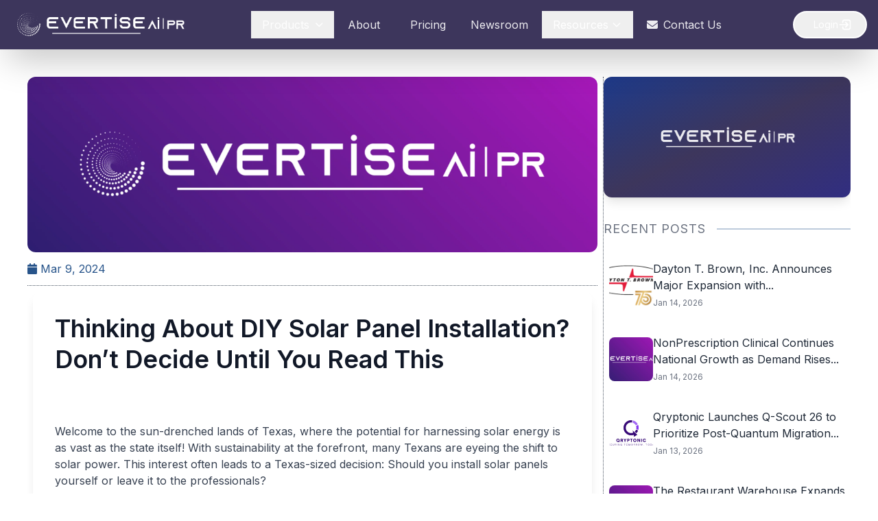

--- FILE ---
content_type: text/html; charset=UTF-8
request_url: https://evertise.net/thinking-about-diy-solar-panel-installation-dont-decide-until-you-read-this/
body_size: 12721
content:
<!DOCTYPE html>
<html lang="en">

<head>
        <meta charset="UTF-8">
    <meta name="viewport" content="width=device-width, initial-scale=1.0">
    <meta name="description" content="">
    <title>Thinking About DIY Solar Panel Installation? Don’t Decide Until You Read This | Evertise</title>
    <script src="https://cdn.tailwindcss.com"></script>
    <link rel="stylesheet" href="https://evertise.net/wp-content/themes/evertise-scalo/assets/css/style.css">
    <link rel="stylesheet" href="https://evertise.net/wp-content/themes/evertise-scalo/assets/css/pricing.css">
    <link rel="stylesheet" href="https://evertise.net/wp-content/themes/evertise-scalo/assets/css/pr-distribution.css">
    <link rel="stylesheet" href="https://cdnjs.cloudflare.com/ajax/libs/font-awesome/6.4.0/css/all.min.css">
    <link rel="stylesheet" href="https://cdn.jsdelivr.net/npm/swiper@11/swiper-bundle.min.css">
    <link href="https://unpkg.com/aos@2.3.4/dist/aos.css" rel="stylesheet">
    <link
        href="https://fonts.googleapis.com/css2?family=Inter:wght@400;600&family=Montserrat:wght@400;700&family=Poppins:wght@400;600&family=Raleway:wght@400;700&family=Roboto:wght@400;700&family=Playfair+Display:wght@500;700&family=Nunito:wght@400;700&display=swap"
        rel="stylesheet">
    <link rel="stylesheet" href="https://cdnjs.cloudflare.com/ajax/libs/font-awesome/6.4.0/css/all.min.css">
    <script src="https://cdnjs.cloudflare.com/ajax/libs/three.js/r128/three.min.js"></script>
    <script src="https://cdn.jsdelivr.net/npm/vanta@0.5.21/dist/vanta.net.min.js"></script>
    <script>window.$zoho = window.$zoho || {}; $zoho.salesiq = $zoho.salesiq || { ready: function () { } }</script>
    <script id="zsiqscript"
        src="https://salesiq.zohopublic.com/widget?wc=siq25fb0e49848acc15a38bc2e5eb23c73671d663322a92dd11ad4680e817e3fc71"
        defer></script>
    <script async src="https://www.googletagmanager.com/gtag/js?id=G-KC3S1EDYR3"></script>
    <script>window.dataLayer = window.dataLayer || []; function gtag() { dataLayer.push(arguments); } gtag('js', new Date()); gtag('config', 'G-KC3S1EDYR3'); </script>
    </head>

<body>
    <header class="bg-[#3D365C] shadow-2xl sticky top-0 z-50 glass-effect">
        <div class="container mx-auto px-4 py-3">
            <div class="flex items-center justify-between">
                <a href="/">
                    <div class="flex items-center">
                        <img class="h-10 md:h-12 transition-all duration-300 hover:scale-105"
                            src="https://evertisenewswire.com/wp-content/uploads/2025/09/evr_logo_wh.webp"
                            alt="Evertise Logo">
                    </div>
                </a>
                <nav class="hidden lg:flex space-x-1">
                    <div class="dropdown relative">
                        <button
                            class="nav-link px-4 py-2 text-white/90 hover:text-white transition-all duration-300 flex items-center">
                            Products <i
                                class="fas fa-chevron-down ml-2 text-xs transition-transform duration-300 dropdown-chevron"></i>
                        </button>
                        <div
                            class="dropdown-menu absolute left-0 w-56 bg-[#3D365C] rounded-xl shadow-2xl py-3 z-10 border border-[#004e7a] glass-effect">
                            <a href="/press-release-distribution"
                                class="block px-4 py-3 text-white hover:bg-white hover:text-[#3D365C] transition-all duration-200 rounded-md mx-2 text-wrap:nowrap">
                                PR Distribution
                            </a>
                            <a href="/ai-pr-writer"
                                class="block px-4 py-3 text-white hover:bg-white hover:text-[#3D365C] transition-all duration-200 rounded-md mx-2">
                                AI PR Writer
                            </a>
                            <a href="/blockchain"
                                class="block px-4 py-3 text-white hover:bg-white hover:text-[#3D365C] transition-all duration-200 rounded-md mx-2 text-wrap:nowrap">
                                Blockchain Distribution
                            </a>

                            <a href="/pressecho"
                                class="block px-4 py-3 text-white hover:bg-white hover:text-[#3D365C] transition-all duration-200 rounded-md mx-2">

                                Press Echo

                            </a>
                            <!-- <a href="/blockchain"
                                class="block px-4 py-3 text-white hover:bg-white hover:text-[#3D365C] transition-all duration-200 rounded-md mx-2">
                                Blockchain Wire
                            </a> -->
                        </div>
                    </div>
                    <a href="/evertise-about"
                        class="nav-link px-4 py-2 text-white/90 hover:text-white transition-all duration-300 flex items-center">
                        About
                    </a>
                    <a href="/evertise-pricing"
                        class="nav-link px-4 py-2 text-white/90 hover:text-white transition-all duration-300 flex items-center">
                        <i class="fas fa-price-tag mr-2"></i> Pricing
                    </a>
                    <a href="/evertise-newsroom"
                        class="nav-link px-4 py-2 text-white/90 hover:text-white transition-all duration-300 flex items-center">
                        Newsroom
                    </a>
                    <div class="relative group">
                        <button
                            class="flex items-center px-4 py-2 text-white font-medium hover:text-blue-100 transition-colors duration-300">
                            Resources
                            <svg class="w-4 h-4 ml-1 transition-transform duration-200 group-hover:rotate-180"
                                fill="none" stroke="currentColor" viewBox="0 0 24 24">
                                <path stroke-linecap="round" stroke-linejoin="round" stroke-width="2"
                                    d="M19 9l-7 7-7-7" />
                            </svg>
                        </button>
                        <div
                            class="absolute left-1/2 transform -translate-x-1/2 mt-4 w-[650px] rounded-xl bg-[#3D365C] text-white shadow-2xl z-20 opacity-0 invisible group-hover:opacity-100 group-hover:visible transition-all duration-300 translate-y-2 group-hover:translate-y-0 p-6">

                            <div class="grid grid-cols-3 gap-6">
                                <div class="space-y-3">
                                    <h4 class="font-semibold text-white border-b pb-2">Knowledge Base</h4>
                                    <a href="/press-release-publishing-guidelines"
                                        class="block px-2 py-2 text-white hover:bg-white hover:text-[#3D365C] rounded-md transition">
                                        PR Publishing Guide
                                    </a>
                                    <a href="/press-release-writing-tips"
                                        class="block px-2 py-2 text-white hover:bg-white hover:text-[#3D365C] rounded-md transition">
                                        PR Writing Tips
                                    </a>
                                    <a href="/press-release-templates"
                                        class="block px-2 py-2 text-white hover:bg-white hover:text-[#3D365C] rounded-md transition">
                                        PR Templates
                                    </a>
                                    <a href="/guides"
                                        class="block px-2 py-2 text-white hover:bg-white hover:text-[#3D365C] rounded-md transition">
                                        PR Guides
                                    </a>
                                </div>

                                <div class="space-y-3">
                                    <h4 class="font-semibold text-white border-b pb-2">Samples</h4>
                                    <a href="/press-release-examples"
                                        class="block px-2 py-2 text-white hover:bg-white hover:text-[#3D365C] rounded-md transition">
                                        PR Examples
                                    </a>
                                    <a href="/evertise-sample-distribution-reports"
                                        class="block px-2 py-2 text-white hover:bg-white hover:text-[#3D365C] rounded-md transition">
                                        PR Sample Reports
                                    </a>
                                </div>
                                <div class="space-y-3">
                                    <h4 class="font-semibold text-white border-b pb-2">Insights</h4>
                                    <a href="/blog-posts"
                                        class="block px-2 py-2 text-white hover:bg-white hover:text-[#3D365C] rounded-md transition">
                                        Blog
                                    </a>
                                    <a href="/case-studies"
                                        class="block px-2 py-2 text-white hover:bg-white hover:text-[#3D365C] rounded-md transition">
                                        Case Studies
                                    </a>
                                </div>
                            </div>
                        </div>
                    </div>
                    <a href="/evertise-contact"
                        class="nav-link px-4 py-2 text-white/90 hover:text-white transition-all duration-300 flex items-center">
                        <i class="fas fa-envelope mr-2"></i> Contact Us
                    </a>
                </nav>
                <div class="flex items-center space-x-4">
                    <button onclick=" window.open('https://app.evertise.net/user', '_blank' )"
                        class="flex items-center hidden md:flex px-5 py-2 gap-1 text-sm font-medium text-white border-2 border-white rounded-full hover:bg-white hover:text-[#3D365C] transition-colors duration-300 overflow-hidden">
                        <span class="ml-2">Login</span>
                        <svg class="w-5 h-5 rotate-180" fill="none" stroke="currentColor" viewBox="0 0 24 24">
                            <path stroke-linecap="round" stroke-linejoin="round" stroke-width="2"
                                d="M11 16l-4-4m0 0l4-4m-4 4h14m-5 4v1a3 3 0 01-3 3H6a3 3 0 01-3-3V7a3 3 0 013-3h7a3 3 0 013 3v1" />
                        </svg>
                    </button>
                    <button id="mobile-menu-toggle"
                        class="lg:hidden text-white hover:text-white focus:outline-none bg-white/10 p-2.5 rounded-lg">
                        <i class="fas fa-bars text-xl"></i>
                    </button>
                </div>
            </div>
            <div id="mobile-menu" class="lg:hidden hidden mt-4 pb-4">
                <div class="flex flex-col space-y-2">
                    <div class="mobile-dropdown">
                        <button
                            class="mobile-nav-link w-full text-left px-4 py-3 text-white/90 hover:text-white transition-all duration-300 flex items-center justify-between bg-white/5 rounded-lg">
                            Products <i class="fas fa-chevron-down text-xs transition-transform duration-300"></i>
                        </button>
                        <div class="mobile-dropdown-menu hidden pl-4 mt-1 space-y-1">
                            <a href="/press-release-distribution"
                                class="block px-4 py-2 text-white/80 hover:text-white hover:bg-white/5 transition-all duration-200 rounded-md">
                                PR Distribution
                            </a>
                            <a href="/blockchain"
                                class="block px-4 py-2 text-white/80 hover:text-white hover:bg-white/5 transition-all duration-200 rounded-md">
                                Blockchain Distribution
                            </a>
                            <a href="/ai-pr-writer"
                                class="block px-4 py-2 text-white/80 hover:text-white hover:bg-white/5 transition-all duration-200 rounded-md">
                                AI PR Writer
                            </a>
                            <a href="/pressecho"
                                class="block px-4 py-2 text-white/80 hover:text-white hover:bg-white/5 transition-all duration-200 rounded-md">
                                Press Echo
                            </a>
                        </div>
                    </div>
                    <a href="/evertise-about-us"
                        class="mobile-nav-link px-4 py-3 text-white/90 hover:text-white transition-all duration-300 flex items-center bg-white/5 rounded-lg">
                        About
                    </a>
                    <a href="/evertise-pricing"
                        class="mobile-nav-link px-4 py-3 text-white/90 hover:text-white transition-all duration-300 flex items-center bg-white/5 rounded-lg">
                        <i class="fas fa-price-tag mr-3"></i> Pricing
                    </a>
                    <a href="/evertise-newsroom"
                        class="mobile-nav-link px-4 py-3 text-white/90 hover:text-white transition-all duration-300 flex items-center bg-white/5 rounded-lg">
                        Newsroom
                    </a>
                    <div class="mobile-dropdown">
                        <button
                            class="mobile-nav-link w-full text-left px-4 py-3 text-white/90 hover:text-white transition-all duration-300 flex items-center justify-between bg-white/5 rounded-lg">
                            Resources <i class="fas fa-chevron-down text-xs transition-transform duration-300"></i>
                        </button>
                        <div class="mobile-dropdown-menu hidden pl-4 mt-1 space-y-1">
                            <a href="/press-release-publishing-guidelines"
                                class="block px-4 py-2 text-white/80 hover:text-white hover:bg-white/5 transition-all duration-200 rounded-md">
                                PR Publishing Guide
                            </a>
                            <a href="/press-release-writing-tips"
                                class="block px-4 py-2 text-white/80 hover:text-white hover:bg-white/5 transition-all duration-200 rounded-md">
                                PR Writing Tips
                            </a>
                            <a href="/press-release-templates"
                                class="block px-4 py-2 text-white/80 hover:text-white hover:bg-white/5 transition-all duration-200 rounded-md">
                                PR Templates
                            </a>
                            <a href="/press-release-examples"
                                class="block px-4 py-2 text-white/80 hover:text-white hover:bg-white/5 transition-all duration-200 rounded-md">
                                PR Examples
                            </a>
                            <a href="/evertise-sample-distribution-reports"
                                class="block px-4 py-2 text-white/80 hover:text-white hover:bg-white/5 transition-all duration-200 rounded-md">
                                PR Sample Reports
                            </a>
                            <a href="/blog-posts"
                                class="block px-4 py-2 text-white/80 hover:text-white hover:bg-white/5 transition-all duration-200 rounded-md">
                                Blog
                            </a>
                            <a href="/case-studies"
                                class="block px-4 py-2 text-white/80 hover:text-white hover:bg-white/5 transition-all duration-200 rounded-md">
                                Case Studies
                            </a>
                        </div>
                    </div>
                    <a href="https://evertise.net/contact-us"
                        class="mobile-nav-link px-4 py-3 text-white/90 hover:text-white transition-all duration-300 flex items-center bg-white/5 rounded-lg">
                        <i class="fas fa-envelope mr-3"></i> Contact Us
                    </a>
                    <button onclick=" window.open('https://app.evertise.net/user', '_blank' )"
                        class="border border-white btn-gradient hover:bg-[#8110c9] text-white px-5 py-3 rounded-full transition-all duration-300 animate-pulse-glow font-medium mt-2">
                        Login
                    </button>
                </div>
            </div>
        </div>
    </header>
    <script>
        document.addEventListener('DOMContentLoaded', function () {
            const mobileMenuToggle = document.getElementById('mobile-menu-toggle');
            const mobileMenu = document.getElementById('mobile-menu');
            const mobileMenuIcon = mobileMenuToggle.querySelector('i');

            mobileMenuToggle.addEventListener('click', function () {
                mobileMenu.classList.toggle('hidden');
                if (mobileMenu.classList.contains('hidden')) {
                    mobileMenuIcon.classList.remove('fa-times');
                    mobileMenuIcon.classList.add('fa-bars');
                } else {
                    mobileMenuIcon.classList.remove('fa-bars');
                    mobileMenuIcon.classList.add('fa-times');
                }
            });

            const mobileDropdownButtons = document.querySelectorAll('.mobile-dropdown button');
            mobileDropdownButtons.forEach(button => {
                button.addEventListener('click', function () {
                    const dropdownMenu = this.nextElementSibling;
                    const chevron = this.querySelector('i');
                    dropdownMenu.classList.toggle('hidden');
                    chevron.classList.toggle('rotate-180');
                });
            });

            const desktopDropdowns = document.querySelectorAll('.dropdown');
            desktopDropdowns.forEach(dropdown => {
                const button = dropdown.querySelector('button');
                const menu = dropdown.querySelector('.dropdown-menu');
                const chevron = dropdown.querySelector('.dropdown-chevron');
                dropdown.addEventListener('mouseenter', function () {
                    menu.classList.remove('hidden');
                    chevron.classList.add('rotate-180');
                });
                dropdown.addEventListener('mouseleave', function () {
                    menu.classList.add('hidden');
                    chevron.classList.remove('rotate-180');
                });
            });

            document.addEventListener('click', function (event) {
                if (!mobileMenu.contains(event.target) && !mobileMenuToggle.contains(event.target)) {
                    mobileMenu.classList.add('hidden');
                    mobileMenuIcon.classList.remove('fa-times');
                    mobileMenuIcon.classList.add('fa-bars');
                    document.querySelectorAll('.mobile-dropdown-menu').forEach(menu => {
                        menu.classList.add('hidden');
                    });
                    document.querySelectorAll('.mobile-dropdown i').forEach(chevron => {
                        chevron.classList.remove('rotate-180');
                    });
                }
            });
        });
    </script>

    <style>
        .glass-effect {
            backdrop-filter: blur(10px);
            -webkit-backdrop-filter: blur(10px);
        }

        .btn-gradient {
            background: linear-gradient(135deg, #8110c9 0%, #3D365C 100%);
        }

        .animate-pulse-glow {
            animation: pulse-glow 2s infinite;
        }

        @keyframes pulse-glow {
            0% {
                box-shadow: 0 0 5px rgba(129, 16, 201, 0.5);
            }

            50% {
                box-shadow: 0 0 20px rgba(129, 16, 201, 0.8);
            }

            100% {

                box-shadow: 0 0 5px rgba(129, 16, 201, 0.5);
            }
        }

        .rotate-180 {
            transform: rotate(180deg);
        }

        /* Smooth transitions */
        .dropdown-menu,
        .mobile-dropdown-menu {
            transition: all 0.3s ease;
        }

        /* Ensure dropdowns appear above other content */
        .dropdown-menu {
            z-index: 1000;
        }
    </style><style>
    .single-content-prt p {
        margin: 14px 0;
    }

    .single-content-prt h1 {
        font-size: 2.25rem;
        font-weight: 800;
    }

    .single-content-prt h2 {
        font-size: 1.875rem;
        font-weight: 700;
    }

    .single-content-prt h3 {
        font-size: 1.5rem;
        font-weight: 700;
    }

    .single-content-prt h4 {
        font-size: 1.25rem;
        font-weight: 700;
    }

    .single-content-prt h5 {
        font-size: 1.125rem;
        font-weight: 700;
    }

    .single-content-prt h6 {
        font-size: 0.875rem;
        font-weight: 700;
    }

    .single-content-prt a {
        font-weight: 600;
        color: #7b5eff;
    }

    .single-content-prt ul {
        list-style-type: disc;
    }

    .single-content-prt ol {
        list-style-type: decimal;
    }

    .single-content-prt p img.aligncenter {
        margin: auto;
    }

    .single-content-prt p img.alignnone {
        margin: 0;
    }
</style>
<div class="single-container px-[1em] py-[3em] lg:p-10" data-aos="fade-up" data-aos-duration="1000"
    data-aos-once="true">
    <div class="row flex flex-col lg:flex-row gap-8 h-full">
        <div class="single-left-col w-full lg:w-[70%] lg:border-r border-gray-600 border-dotted pr-2 overflow-y-auto h-full scrollbar-hidden"
            data-aos="fade-right" data-aos-duration="1000" data-aos-once="true">
            <div class="single-upper-col border-b border-gray-600 border-dotted   mx-auto">
                <img class="w-full h-[16em] object-cover rounded-xl"
                    src=""
                    onerror="this.src='https://evertise.net/wp-content/uploads/2025/10/evrnet-default-scaled.webp'"
                    alt="">
                <div class="d-flex align-items-center my-3">
                    <div class="text-black">
                        <span class="text-[#27548A]">
                            <i class="fa fa-calendar"></i> Mar 9, 2024                        </span>
                        <!--<span>|</span>
                        <span class="custom-text bg-gradient-to-br from-[#1a4d6d] to-[#4a2a6f] text-white px-2 py-1">
                            <a href="https://evertise.net/category/bnn/" rel="category tag">BNN</a>                        </span> -->
                    </div>
                </div>
            </div>
            <div class="bg-white rounded-xl shadow-lg m-2">
                <div class="p-8">
                    <h1 class="text-4xl font-bold text-gray-900 mb-6 leading-tight">
                        Thinking About DIY Solar Panel Installation? Don’t Decide Until You Read This                    </h1>
                </div>
                <div class="single-content-prt px-8 mb-2 prose prose-lg max-w-none text-gray-700">
                    <p><span style="font-weight: 400;">Welcome to the sun-drenched lands of Texas, where the potential for harnessing solar energy is as vast as the state itself! With sustainability at the forefront, many Texans are eyeing the shift to solar power. This interest often leads to a Texas-sized decision: Should you install solar panels yourself or leave it to the professionals? </span></p>
<p><span style="font-weight: 400;">In this post, we&#8217;ll travel both paths, helping you through the intricacies of DIY vs. professional solar installation. We&#8217;re tapping into how-tos and the should-you-dos, balancing the benefits against the challenges. So, whether you&#8217;re a hands-on DIY enthusiast or considering professional installation, let&#8217;s explore what it means to go solar in Texas.</span></p>
<p><b>Benefits of Adding Solar Panels to Your Home </b></p>
<p><span style="font-weight: 400;">The hot-as-blazes Texas weather offers immense potential for solar energy. By installing solar panels, homeowners can significantly cut down on electricity bills, especially during those sizzling Texas summers. </span></p>
<p><img loading="lazy" decoding="async" class="aligncenter wp-image-98461 size-full" src="https://evertise.net/wp-content/uploads/2024/03/sum.png" alt="" width="975" height="548" srcset="https://evertise.net/wp-content/uploads/2024/03/sum.png 975w, https://evertise.net/wp-content/uploads/2024/03/sum-300x169.png 300w, https://evertise.net/wp-content/uploads/2024/03/sum-768x432.png 768w" sizes="(max-width: 975px) 100vw, 975px" /></p>
<p><a href="https://solergytexas.com/contact/" target="_blank" rel="noopener"><span style="font-weight: 400;">Solar panels</span></a><span style="font-weight: 400;"> reduce your dependency on traditional power grids and minimize your carbon footprint, contributing to a healthier planet. Moreover, Texas offers various incentives for solar panel installation, including federal tax credits, local rebates, and net metering, which allows homeowners to sell excess electricity back to the grid. </span></p>
<p><span style="font-weight: 400;">The immediate benefit folks who go green can enjoy is a cleaner, more sustainable home energy system. However, there&#8217;s also the long-term gain of increased property value. Solar panels aren&#8217;t just an energy solution; they&#8217;re an investment in your home and the environment.</span></p>
<p><span style="font-weight: 400;">DIY Solar Panels vs. Paying for Professional Installation </span></p>
<p><span style="font-weight: 400;">Embracing a DIY approach to</span><a href="https://solergytexas.com/" target="_blank" rel="noopener"><span style="font-weight: 400;"> solar panel installation</span></a><span style="font-weight: 400;"> in Texas can be an exciting and rewarding challenge. The primary allure? Cost savings. By avoiding professional installation fees, DIY enthusiasts can significantly reduce upfront costs. Solar panel kits and detailed guides have made DIY installation more accessible than ever, too. </span></p>
<p><span style="font-weight: 400;">However, professional installation comes with its set of advantages. Expert installers bring years of experience, ensuring your solar panels are correctly and safely installed and optimized for maximum efficiency. Companies like Solergy provide quality equipment and offer personalized service tailored to the unique climate and needs of the Texas community. </span></p>
<p><b>DIY Solar Panels: Pros and Cons </b></p>
<p><span style="font-weight: 400;">Tackling a DIY solar panel project comes with its share of sunny upsides and a few potential clouds. Let’s break down the pros and cons.</span></p>
<p><b>Pros:</b></p>
<ul>
<li style="font-weight: 400;" aria-level="1"><span style="font-weight: 400;">Cost savings. Bypassing professional installation fees keeps your wallet as full as a Texas rodeo.</span></li>
<li style="font-weight: 400;" aria-level="1"><span style="font-weight: 400;">The “I did that” sense of satisfaction. Nothing beats the feeling of powering your home with a system you installed with your own two hands.</span></li>
<li style="font-weight: 400;" aria-level="1"><span style="font-weight: 400;">Skill enhancement. Perfect for those with a knack for technical tasks and a great way to amp up your home improvement and electrical skills.</span></li>
<li style="font-weight: 400;" aria-level="1"><span style="font-weight: 400;">Cons:</span></li>
<li style="font-weight: 400;" aria-level="1"><span style="font-weight: 400;">Time investment. Be prepared to invest more than just elbow grease. We&#8217;re talking hours that might stretch longer than a Panhandle highway.</span></li>
<li style="font-weight: 400;" aria-level="1"><span style="font-weight: 400;">Learning curve. It’s not just about plugging in panels. You’ll need to understand the ins and outs of your home’s electrical system, which can be as complex as a Texas two-step.</span></li>
<li style="font-weight: 400;" aria-level="1"><span style="font-weight: 400;">Risk of errors. Mistakes aren’t just a headache; they can be costly and affect the efficiency of your system. </span></li>
<li style="font-weight: 400;" aria-level="1"><span style="font-weight: 400;">Warranty Worries. Going DIY might mean waving goodbye to certain warranties or professional guarantees, leaving you unprotected if they need to be repaired or replaced. </span></li>
<li style="font-weight: 400;" aria-level="1"><span style="font-weight: 400;">Professional Installation: Pros and Cons </span></li>
<li style="font-weight: 400;" aria-level="1"><span style="font-weight: 400;">Opting for professional installation of solar panels, especially from local experts like Solergy, means tapping into a wealth of experience and quality assurance.  Here&#8217;s the lowdown. </span></li>
<li style="font-weight: 400;" aria-level="1"><span style="font-weight: 400;">Pros:</span></li>
<li style="font-weight: 400;" aria-level="1"><span style="font-weight: 400;">Expert touch. With experts like Solergy, you get a team as savvy about solar as Texans are about barbecue.</span></li>
<li style="font-weight: 400;" aria-level="1"><span style="font-weight: 400;">Peak efficiency. These folks ensure your setup is tuned to perfection, wringing out every bit of that Texas sun and using it to power your home. </span></li>
<li style="font-weight: 400;" aria-level="1"><span style="font-weight: 400;">Smooth sailing with regulations. Pros are already in the know on local regulations. </span></li>
<li style="font-weight: 400;" aria-level="1"><span style="font-weight: 400;">Warranty security. Comes with warranties and guarantees, giving you peace of mind and protecting your investment. </span></li>
</ul>
<p><b>Cons:</b></p>
<ul>
<li style="font-weight: 400;" aria-level="1"><span style="font-weight: 400;">Higher initial cost. You’ll need to pay a higher installation cost upfront than if you installed the solar panels yourself. </span></li>
<li style="font-weight: 400;" aria-level="1"><span style="font-weight: 400;">Hands-off. You’re more of a spectator than a hands-on participant in this process, which might ruffle the feathers of DIY enthusiasts.</span></li>
<li style="font-weight: 400;" aria-level="1"><span style="font-weight: 400;">Dependent on their timetable. You&#8217;re dancing to their tune and timeline. If the company’s backed up or short-staffed, you might have to wait a while to get your installation finished. </span></li>
</ul>
<p><b>How to Choose Between DIYing and Paying for Your Solar Panel Installation</b></p>
<p><span style="font-weight: 400;">Deciding whether to hitch up your solar panels yourself or let the pros round them up can be difficult. To help you figure out which path is right for you, consider these questions.</span></p>
<p><b>How Handy Are You?</b></p>
<p><span style="font-weight: 400;">Are you the kind that can fix a leaky faucet with your eyes closed, or do you prefer calling in a plumber? Your comfort with tools and technical tasks will be a big factor.</span></p>
<p><b>What’s Your Understanding of Solar Systems?</b></p>
<p><span style="font-weight: 400;">Do you know your PV from your inverter?</span> <span style="font-weight: 400;">If solar tech sounds like a foreign language, you might need a translator in the form of a professional installer.</span></p>
<p><b>Can You Handle the Regulatory Hoops?</b></p>
<p><span style="font-weight: 400;">Can you handle the permits and regulations without getting stressed out? </span></p>
<p><b>Do You Value Time or Money More?</b></p>
<p><span style="font-weight: 400;">Is saving some dollars worth more to you than saving time? DIY can be cheaper but demands a good chunk of your time.</span></p>
<p><b>How Much Do Warranties and Guarantees Matter to You?</b></p>
<p><span style="font-weight: 400;">Do you sleep better knowing your investment is protected by professional guarantees, or are you comfortable risking a few bumps to potentially save some cash?</span></p>
<p><b>Are You Prepared for Maintenance and Troubleshooting?</b></p>
<p><span style="font-weight: 400;">If a panel starts acting up, can you troubleshoot, or would you rather leave the techy stuff to the pros?</span></p>
<p><span style="font-weight: 400;">Answering these questions should help you draw a bead on whether you&#8217;re up for the DIY challenge or if you&#8217;d rather tip your hat to the professional route. </span></p>
<p><b>Solar Panels in Texas: The Path to a Greener Home</b></p>
<p><span style="font-weight: 400;">Deciding between DIY and professional solar panel installation in Texas hinges on various factors like cost, time, and personal expertise. Ultimately, whether you choose a DIY journey or trust companies like Solergy with their proven expertise, you&#8217;re taking a big step towards sustainability.</span></p>
<p><span style="font-weight: 400;">Ready to harness the power of the Texas sun? Contact</span><a href="https://maps.app.goo.gl/ZiJ2TKQfYgS7mW6o8" target="_blank" rel="noopener"><span style="font-weight: 400;"> Solergy </span></a><span style="font-weight: 400;">today to explore how we can illuminate your path to sustainable, efficient solar energy with our expert solutions and personalized service.</span></p>
                </div>
                <div class="border-t border-gray-200 px-8 py-2">
                    <div class="flex flex-wrap gap-4">
                                            </div>
                    <div class="mt-6 ">
                        <h3 class="text-sm font-medium text-gray-900 mb-3">Share this article</h3>
                        <div class="flex space-x-4">
                            <a target="_blank"
                                href="https://www.facebook.com/sharer/sharer.php?u=https%3A%2F%2Fevertise.net%2Fthinking-about-diy-solar-panel-installation-dont-decide-until-you-read-this%2F"
                                class="text-gray-400 hover:text-gray-500">
                                <span class="sr-only">Facebook</span>
                                <svg class="h-6 w-6" fill="#1877F2" viewBox="0 0 24 24" aria-hidden="true">
                                    <path fill-rule="evenodd"
                                        d="M22 12c0-5.523-4.477-10-10-10S2 6.477 2 12c0 4.991 3.657 9.128 8.438 9.878v-6.987h-2.54V12h2.54V9.797c0-2.506 1.492-3.89 3.777-3.89 1.094 0 2.238.195 2.238.195v2.46h-1.26c-1.243 0-1.63.771-1.63 1.562V12h2.773l-.443 2.89h-2.33v6.988C18.343 21.128 22 16.991 22 12z"
                                        clip-rule="evenodd" />
                                </svg>
                            </a>
                            <a target="_blank"
                                href="https://twitter.com/intent/tweet?url=https%3A%2F%2Fevertise.net%2Fthinking-about-diy-solar-panel-installation-dont-decide-until-you-read-this%2F"
                                class="text-gray-400 hover:text-gray-500">
                                <span class="sr-only">Twitter</span>
                                <svg class="h-6 w-6" fill="#1DA1F2" viewBox="0 0 24 24" aria-hidden="true">
                                    <path
                                        d="M8.29 20.251c7.547 0 11.675-6.253 11.675-11.675 0-.178 0-.355-.012-.53A8.348 8.348 0 0022 5.92a8.19 8.19 0 01-2.357.646 4.118 4.118 0 001.804-2.27 8.224 8.224 0 01-2.605.996 4.107 4.107 0 00-6.993 3.743 11.65 11.65 0 01-8.457-4.287 4.106 4.106 0 001.27 5.477A4.072 4.072 0 012.8 9.713v.052a4.105 4.105 0 003.292 4.022 4.095 4.095 0 01-1.853.07 4.108 4.108 0 003.834 2.85A8.233 8.233 0 012 18.407a11.616 11.616 0 006.29 1.84" />
                                </svg>
                            </a>
                            <a target="_blank"
                                href="https://www.linkedin.com/sharing/share-offsite/?url=https%3A%2F%2Fevertise.net%2Fthinking-about-diy-solar-panel-installation-dont-decide-until-you-read-this%2F"
                                class="text-gray-400 hover:text-gray-500">
                                <span class="sr-only">LinkedIn</span>
                                <svg class="h-6 w-6" fill="#0077B5" viewBox="0 0 24 24" aria-hidden="true">
                                    <path fill-rule="evenodd"
                                        d="M19 0h-14c-2.761 0-5 2.239-5 5v14c0 2.761 2.239 5 5 5h14c2.762 0 5-2.239 5-5v-14c0-2.761-2.238-5-5-5zm-11 19h-3v-11h3v11zm-1.5-12.268c-.966 0-1.75-.79-1.75-1.764s.784-1.764 1.75-1.764 1.75.79 1.75 1.764-.783 1.764-1.75 1.764zm13.5 12.268h-3v-5.604c0-3.368-4-3.113-4 0v5.604h-3v-11h3v1.765c1.396-2.586 7-2.777 7 2.476v6.759z"
                                        clip-rule="evenodd" />
                                </svg>
                            </a>
                        </div>
                    </div>
                </div>
            </div>
        </div>
        <div class="col w-full lg:w-[30%] overflow-y-auto h-full scrollbar-hidden hidden lg:block" data-aos="fade-left"
            data-aos-duration="1000" data-aos-once="true">
            <div class="sidebar-container space-y-8">
        <div
        class="follow-us-section bg-gradient-to-br from-blue-900 via-[#3D365C] to-indigo-900 p-6 rounded-xl shadow-lg h-[11rem] flex items-center justify-center">
        <div class="text-center">
            <img src="https://evertisenewswire.com/wp-content/uploads/2025/05/default-image.webp"
                alt="Social media illustration"
                class="w-full max-w-[200px] mx-auto opacity-90 hover:opacity-100 transition-opacity">
        </div>
    </div>
    <div class="recent-posts-section bg-white  rounded-xl shadow-lg">
        <div class="flex items-center mb-6">
            <h2 class="uppercase text-lg text-gray-500 tracking-wider flex-shrink-0">
                Recent Posts
            </h2>
            <div class="flex-grow border-b-2 border-[#27548A]/30 ml-4"></div>
        </div>

        <ul class="space-y-5">
                                <li class="group flex gap-4 items-center hover:bg-gray-50 p-2 rounded-lg transition-colors">
                        <div class="w-16 h-16 flex-shrink-0 overflow-hidden rounded-lg">
                            <a href="https://evertise.net/dayton-t-brown-inc-announces-major-expansion-with-new-104000-square-foot-testing-facility-in-huntsville-alabama/">
                                <img src="https://evertise.net/wp-content/uploads/2026/01/Dayton-T-Brown-MDA-SHIELD-IDIQ-1-300x149.png" alt="Dayton T. Brown, Inc. Announces Major Expansion with New 104,000 Square-Foot Testing Facility in Huntsville, Alabama"
                                    class="w-full h-full object-cover group-hover:scale-105 transition-transform">
                            </a>
                        </div>
                        <div>
                            <a href="https://evertise.net/dayton-t-brown-inc-announces-major-expansion-with-new-104000-square-foot-testing-facility-in-huntsville-alabama/" class="block">
                                <h3 class="font-medium text-gray-800 group-hover:text-[#27548A] transition-colors line-clamp-2">
                                    Dayton T. Brown, Inc. Announces Major Expansion with...                                </h3>
                            </a>
                            <span class="text-xs text-gray-500">
                                Jan 14, 2026                            </span>
                        </div>
                    </li>
                                        <li class="group flex gap-4 items-center hover:bg-gray-50 p-2 rounded-lg transition-colors">
                        <div class="w-16 h-16 flex-shrink-0 overflow-hidden rounded-lg">
                            <a href="https://evertise.net/nonprescription-clinical-continues-national-growth-as-demand-rises-for-non-prescription-health-solutions/">
                                <img src="https://evertisenewswire.com/wp-content/uploads/2025/09/evrnet-default-scaled.webp" alt="NonPrescription Clinical Continues National Growth as Demand Rises for Non-Prescription Health Solutions"
                                    class="w-full h-full object-cover group-hover:scale-105 transition-transform">
                            </a>
                        </div>
                        <div>
                            <a href="https://evertise.net/nonprescription-clinical-continues-national-growth-as-demand-rises-for-non-prescription-health-solutions/" class="block">
                                <h3 class="font-medium text-gray-800 group-hover:text-[#27548A] transition-colors line-clamp-2">
                                    NonPrescription Clinical Continues National Growth as Demand Rises...                                </h3>
                            </a>
                            <span class="text-xs text-gray-500">
                                Jan 14, 2026                            </span>
                        </div>
                    </li>
                                        <li class="group flex gap-4 items-center hover:bg-gray-50 p-2 rounded-lg transition-colors">
                        <div class="w-16 h-16 flex-shrink-0 overflow-hidden rounded-lg">
                            <a href="https://evertise.net/qryptonic-unveils-q-scout-26-as-enterprises-confront-unquantified-quantum-cryptographic-risk/">
                                <img src="https://evertise.net/wp-content/uploads/2026/01/FullLogo-2-300x240.png" alt="Qryptonic Launches Q-Scout 26 to Prioritize Post-Quantum Migration by Data Sensitivity"
                                    class="w-full h-full object-cover group-hover:scale-105 transition-transform">
                            </a>
                        </div>
                        <div>
                            <a href="https://evertise.net/qryptonic-unveils-q-scout-26-as-enterprises-confront-unquantified-quantum-cryptographic-risk/" class="block">
                                <h3 class="font-medium text-gray-800 group-hover:text-[#27548A] transition-colors line-clamp-2">
                                    Qryptonic Launches Q-Scout 26 to Prioritize Post-Quantum Migration...                                </h3>
                            </a>
                            <span class="text-xs text-gray-500">
                                Jan 13, 2026                            </span>
                        </div>
                    </li>
                                        <li class="group flex gap-4 items-center hover:bg-gray-50 p-2 rounded-lg transition-colors">
                        <div class="w-16 h-16 flex-shrink-0 overflow-hidden rounded-lg">
                            <a href="https://evertise.net/the-restaurant-warehouse-expands-access-to-economical-restaurant-equipment-with-fast-delivery-flexible-financing-and-free-freight-nationwide-2/">
                                <img src="https://evertisenewswire.com/wp-content/uploads/2025/09/evrnet-default-scaled.webp" alt="The Restaurant Warehouse Expands Access to Economical Restaurant Equipment with Fast Delivery, Flexible Financing, and Free Freight Nationwide"
                                    class="w-full h-full object-cover group-hover:scale-105 transition-transform">
                            </a>
                        </div>
                        <div>
                            <a href="https://evertise.net/the-restaurant-warehouse-expands-access-to-economical-restaurant-equipment-with-fast-delivery-flexible-financing-and-free-freight-nationwide-2/" class="block">
                                <h3 class="font-medium text-gray-800 group-hover:text-[#27548A] transition-colors line-clamp-2">
                                    The Restaurant Warehouse Expands Access to Economical Restaurant...                                </h3>
                            </a>
                            <span class="text-xs text-gray-500">
                                Jan 13, 2026                            </span>
                        </div>
                    </li>
                                        <li class="group flex gap-4 items-center hover:bg-gray-50 p-2 rounded-lg transition-colors">
                        <div class="w-16 h-16 flex-shrink-0 overflow-hidden rounded-lg">
                            <a href="https://evertise.net/ciwfs-season-3-returns-to-mississauga-with-an-exclusive-designers-lounge-experience/">
                                <img src="https://evertisenewswire.com/wp-content/uploads/2025/09/evrnet-default-scaled.webp" alt="CIWFS Season 3 Returns to Mississauga with an Exclusive “Designers Lounge” Experience"
                                    class="w-full h-full object-cover group-hover:scale-105 transition-transform">
                            </a>
                        </div>
                        <div>
                            <a href="https://evertise.net/ciwfs-season-3-returns-to-mississauga-with-an-exclusive-designers-lounge-experience/" class="block">
                                <h3 class="font-medium text-gray-800 group-hover:text-[#27548A] transition-colors line-clamp-2">
                                    CIWFS Season 3 Returns to Mississauga with an...                                </h3>
                            </a>
                            <span class="text-xs text-gray-500">
                                Jan 13, 2026                            </span>
                        </div>
                    </li>
                                        <li class="group flex gap-4 items-center hover:bg-gray-50 p-2 rounded-lg transition-colors">
                        <div class="w-16 h-16 flex-shrink-0 overflow-hidden rounded-lg">
                            <a href="https://evertise.net/the-restaurant-warehouse-expands-access-to-economical-restaurant-equipment-with-fast-delivery-flexible-financing-and-free-freight-nationwide/">
                                <img src="https://evertisenewswire.com/wp-content/uploads/2025/09/evrnet-default-scaled.webp" alt="The Restaurant Warehouse Expands Access to Economical Restaurant Equipment with Fast Delivery, Flexible Financing, and Free Freight Nationwide"
                                    class="w-full h-full object-cover group-hover:scale-105 transition-transform">
                            </a>
                        </div>
                        <div>
                            <a href="https://evertise.net/the-restaurant-warehouse-expands-access-to-economical-restaurant-equipment-with-fast-delivery-flexible-financing-and-free-freight-nationwide/" class="block">
                                <h3 class="font-medium text-gray-800 group-hover:text-[#27548A] transition-colors line-clamp-2">
                                    The Restaurant Warehouse Expands Access to Economical Restaurant...                                </h3>
                            </a>
                            <span class="text-xs text-gray-500">
                                Jan 13, 2026                            </span>
                        </div>
                    </li>
                            </ul>
    </div>
    <div class="related-posts-section bg-white  rounded-xl shadow-lg">
        <div class="flex items-center mb-6">
            <h2 class="uppercase text-lg text-gray-500 tracking-wider flex-shrink-0">
                Related Posts
            </h2>
            <div class="flex-grow border-b-2 border-[#27548A]/30 ml-4"></div>
        </div>

        <ul class="space-y-5">
                                <li class="group flex gap-4 items-center hover:bg-gray-50 p-2 rounded-lg transition-colors">
                        <div class="w-16 h-16 flex-shrink-0 overflow-hidden rounded-lg">
                            <a href="https://evertise.net/is-your-business-ready-to-start-accepting-cryptocurrency-payments/">
                                <img src="https://evertisenewswire.com/wp-content/uploads/2025/09/evrnet-default-scaled.webp" alt="Is Your Business Ready to Start Accepting Cryptocurrency Payments?"
                                    class="w-full h-full object-cover group-hover:scale-105 transition-transform">
                            </a>
                        </div>
                        <div>
                            <a href="https://evertise.net/is-your-business-ready-to-start-accepting-cryptocurrency-payments/" class="block">
                                <h3 class="font-medium text-gray-800 group-hover:text-[#27548A] transition-colors line-clamp-2">
                                    Is Your Business Ready to Start Accepting Cryptocurrency...                                </h3>
                            </a>
                            <span class="text-xs text-gray-500">
                                Nov 28, 2022                            </span>
                        </div>
                    </li>
                                        <li class="group flex gap-4 items-center hover:bg-gray-50 p-2 rounded-lg transition-colors">
                        <div class="w-16 h-16 flex-shrink-0 overflow-hidden rounded-lg">
                            <a href="https://evertise.net/considerations-for-developing-remote-learning-applications/">
                                <img src="https://evertisenewswire.com/wp-content/uploads/2025/09/evrnet-default-scaled.webp" alt="Considerations for Developing Remote Learning Applications"
                                    class="w-full h-full object-cover group-hover:scale-105 transition-transform">
                            </a>
                        </div>
                        <div>
                            <a href="https://evertise.net/considerations-for-developing-remote-learning-applications/" class="block">
                                <h3 class="font-medium text-gray-800 group-hover:text-[#27548A] transition-colors line-clamp-2">
                                    Considerations for Developing Remote Learning Applications                                </h3>
                            </a>
                            <span class="text-xs text-gray-500">
                                Oct 14, 2022                            </span>
                        </div>
                    </li>
                                        <li class="group flex gap-4 items-center hover:bg-gray-50 p-2 rounded-lg transition-colors">
                        <div class="w-16 h-16 flex-shrink-0 overflow-hidden rounded-lg">
                            <a href="https://evertise.net/5-personal-finance-tips-to-try-before-filing-bankruptcy/">
                                <img src="https://evertisenewswire.com/wp-content/uploads/2025/09/evrnet-default-scaled.webp" alt="5 Personal Finance Tips to Try Before Filing Bankruptcy"
                                    class="w-full h-full object-cover group-hover:scale-105 transition-transform">
                            </a>
                        </div>
                        <div>
                            <a href="https://evertise.net/5-personal-finance-tips-to-try-before-filing-bankruptcy/" class="block">
                                <h3 class="font-medium text-gray-800 group-hover:text-[#27548A] transition-colors line-clamp-2">
                                    5 Personal Finance Tips to Try Before Filing...                                </h3>
                            </a>
                            <span class="text-xs text-gray-500">
                                Jul 26, 2022                            </span>
                        </div>
                    </li>
                                        <li class="group flex gap-4 items-center hover:bg-gray-50 p-2 rounded-lg transition-colors">
                        <div class="w-16 h-16 flex-shrink-0 overflow-hidden rounded-lg">
                            <a href="https://evertise.net/say-cheese-the-ultimate-guide-to-a-stunning-smile/">
                                <img src="https://evertisenewswire.com/wp-content/uploads/2025/09/evrnet-default-scaled.webp" alt="Say Cheese: The Ultimate Guide to a Stunning Smile"
                                    class="w-full h-full object-cover group-hover:scale-105 transition-transform">
                            </a>
                        </div>
                        <div>
                            <a href="https://evertise.net/say-cheese-the-ultimate-guide-to-a-stunning-smile/" class="block">
                                <h3 class="font-medium text-gray-800 group-hover:text-[#27548A] transition-colors line-clamp-2">
                                    Say Cheese: The Ultimate Guide to a Stunning...                                </h3>
                            </a>
                            <span class="text-xs text-gray-500">
                                May 10, 2023                            </span>
                        </div>
                    </li>
                                        <li class="group flex gap-4 items-center hover:bg-gray-50 p-2 rounded-lg transition-colors">
                        <div class="w-16 h-16 flex-shrink-0 overflow-hidden rounded-lg">
                            <a href="https://evertise.net/5-reasons-to-invest-in-personal-stationery/">
                                <img src="https://evertisenewswire.com/wp-content/uploads/2025/09/evrnet-default-scaled.webp" alt="5 Reasons to Invest in Personal Stationery"
                                    class="w-full h-full object-cover group-hover:scale-105 transition-transform">
                            </a>
                        </div>
                        <div>
                            <a href="https://evertise.net/5-reasons-to-invest-in-personal-stationery/" class="block">
                                <h3 class="font-medium text-gray-800 group-hover:text-[#27548A] transition-colors line-clamp-2">
                                    5 Reasons to Invest in Personal Stationery                                </h3>
                            </a>
                            <span class="text-xs text-gray-500">
                                Feb 24, 2023                            </span>
                        </div>
                    </li>
                                        <li class="group flex gap-4 items-center hover:bg-gray-50 p-2 rounded-lg transition-colors">
                        <div class="w-16 h-16 flex-shrink-0 overflow-hidden rounded-lg">
                            <a href="https://evertise.net/healthcare-analytics-market-to-surpass-usd-200-44-billion-by-2031-driven-by-tech-advancements-and-cost-control-needs/">
                                <img src="https://evertisenewswire.com/wp-content/uploads/2025/09/evrnet-default-scaled.webp" alt="Healthcare Analytics Market to Surpass USD 200.44 Billion by 2031 Driven by Tech Advancements and Cost Control Needs"
                                    class="w-full h-full object-cover group-hover:scale-105 transition-transform">
                            </a>
                        </div>
                        <div>
                            <a href="https://evertise.net/healthcare-analytics-market-to-surpass-usd-200-44-billion-by-2031-driven-by-tech-advancements-and-cost-control-needs/" class="block">
                                <h3 class="font-medium text-gray-800 group-hover:text-[#27548A] transition-colors line-clamp-2">
                                    Healthcare Analytics Market to Surpass USD 200.44 Billion...                                </h3>
                            </a>
                            <span class="text-xs text-gray-500">
                                May 8, 2024                            </span>
                        </div>
                    </li>
                            </ul>
    </div>
</div>        </div>

    </div>

</div>

<footer class="bg-[#3D365C] text-white footer">
    <div class="container mx-auto px-4 py-12">
        <div class="grid grid-cols-1 md:grid-cols-2 lg:grid-cols-4 gap-8">
            <div class="lg:pr-8">
                <div class="flex items-center space-x-2 mb-4">
                    <img class="w-[100%]" src="https://evertise.net/wp-content/uploads/2023/07/evr_logo_wh.webp" alt="">
                </div>
                <p class="mb-4">Providing cutting-edge solutions for modern businesses. Trusted by thousands of companies worldwide.</p>
                <div class="flex space-x-4">
                    <a target="_blank" href="https://www.facebook.com/EvertiseDigital/" class="text-white hover:text-accent-secondary transition-colors duration-300">
                        <i class="fab fa-facebook-f text-lg"></i>
                    </a>
                    <a target="_blank" href="https://x.com/EvertiseAIPR" class="text-white hover:text-accent-secondary transition-colors duration-300">
                        <i class="fab fa-twitter text-lg"></i>
                    </a>
                    <a target="_blank" href="https://www.instagram.com/evertiseaipr/" class="text-white hover:text-accent-secondary transition-colors duration-300">
                        <i class="fab fa-instagram text-lg"></i>
                    </a>
                    <a target="_blank" href="https://www.linkedin.com/company/evertise-ai-pr/posts/?feedView=all" class="text-white hover:text-accent-secondary transition-colors duration-300">
                        <i class="fab fa-linkedin-in text-lg"></i>
                    </a>
                </div>
            </div>
            <div>
                <h3 class="text-lg font-semibold text-white mb-4">Company</h3>
                <ul class="space-y-2">
                    <li>
                        <a href="/evertise-about" class="hover:text-accent-secondary transition-colors duration-300">About Us</a>
                    </li>
                    <li>
                        <a href="/distribution-list" class="hover:text-accent-secondary transition-colors duration-300">Distribution List</a>
                    </li>
                    <li>
                        <a href="/evertise-pricing" class="hover:text-accent-secondary transition-colors duration-300">Pricing</a>
                    </li>
                    <li>
                        <a href="/case-studies" class="hover:text-accent-secondary transition-colors duration-300">Case Studies</a>
                    </li>
                    <li>
                        <a href="/blog-posts" class="hover:text-accent-secondary transition-colors duration-300">Blogs</a>
                    </li>
                </ul>
            </div>
            <div>
                <h3 class="text-lg font-semibold text-white mb-4">Resources</h3>
                <ul class="space-y-2">
                    <li>
                        <a href="/ai-pr-writer" class="hover:text-accent-secondary transition-colors duration-300">AI PR Writer</a>
                    </li>

                    <li>
                        <a href="/evertise-sample-distribution-reports" class="hover:text-accent-secondary transition-colors duration-300">Sample Distribution Report</a>
                    </li>
                    <li>
                        <a href="/press-release-examples" class="hover:text-accent-secondary transition-colors duration-300">PR Examples</a>
                    </li>
                    <li>
                        <a href="/press-release-publishing-guidelines" class="hover:text-accent-secondary transition-colors duration-300">PR Publishing Guidelines</a>
                    </li>
                    <li>
                        <a href="/press-release-templates" class="hover:text-accent-secondary transition-colors duration-300">PR Templates</a>
                    </li>
                    <li>
                        <a href="/press-release-writing-tips" class="hover:text-accent-secondary transition-colors duration-300">PR Writing Tips</a>
                    </li>
                </ul>
            </div>
            <div>
                <h3 class="text-lg font-semibold text-white mb-4">Customer Support</h3>
                <p class="mb-4">If you have any queries or concerns regarding anything from our services to the customer support, please feel free to reach out to us. We’re available 24/7, 365 days a year.</p>
                <div class="flex items-center">
                    <div>
                        <p class="text-sm">Have questions?</p>
                        <li class="flex items-start gap-3">
                            <svg xmlns="http://www.w3.org/2000/svg" class="h-5 w-5 text-white mt-0.5" fill="none" viewbox="0 0 24 24" stroke="currentColor">
                                <path stroke-linecap="round" stroke-linejoin="round" stroke-width="2" d="M3 8l7.89 5.26a2 2 0 002.22 0L21 8M5 19h14a2 2 0 002-2V7a2 2 0 00-2-2H5a2 2 0 00-2 2v10a2 2 0 002 2z"/>
                            </svg>
                            <a href="/cdn-cgi/l/email-protection#a2cbccc4cde2c7d4c7d0d6cbd1c78cccc7d6" class="hover:text-white"><span class="__cf_email__" data-cfemail="d9b0b7bfb699bcafbcabadb0aabcf7b7bcad">[email&#160;protected]</span></a>
                        </li>
                        <li class="flex items-start gap-3">
                            <svg xmlns="http://www.w3.org/2000/svg" class="h-5 w-5 text-white mt-0.5" fill="none" viewbox="0 0 24 24" stroke="currentColor">
                                <path stroke-linecap="round" stroke-linejoin="round" stroke-width="2" d="M3 5a2 2 0 012-2h3.28a1 1 0 01.948.684l1.498 4.493a1 1 0 01-.502 1.21l-2.257 1.13a11.042 11.042 0 005.516 5.516l1.13-2.257a1 1 0 011.21-.502l4.493 1.498a1 1 0 01.684.949V19a2 2 0 01-2 2h-1C9.716 21 3 14.284 3 6V5z"/>
                            </svg>
                            <a href="tel:+18322346578" class="hover:text-white">+1-832-234-6578</a>
                        </li>
                        <li class="flex items-start gap-3">
                            <svg xmlns="http://www.w3.org/2000/svg" class="h-5 w-5 text-white mt-0.5" width="24" height="24" viewbox="0 0 24 24">
                                <path fill="currentColor" d="M19.074 4.894A9.93 9.93 0 0 0 12.064 2C6.598 2 2.13 6.437 2.13 11.904c0 1.768.45 3.44 1.318 4.983L2.032 22l5.306-1.35c1.447.771 3.087 1.221 4.759 1.221c5.434-.032 9.87-4.47 9.87-9.967c0-2.637-1.028-5.113-2.893-7.01m-7.042 15.273a8.2 8.2 0 0 1-4.212-1.19l-.322-.192l-3.119.803l.869-3.022l-.193-.322A8.53 8.53 0 0 1 3.8 11.84c0-4.534 3.665-8.2 8.231-8.2c2.187 0 4.245.869 5.788 2.412a8.24 8.24 0 0 1 2.412 5.852c.064 4.599-3.666 8.264-8.2 8.264m4.534-6.173c-.257-.129-1.447-.74-1.736-.772c-.225-.097-.418-.129-.547.129c-.129.257-.643.771-.772.964c-.128.129-.257.193-.546.032c-.258-.128-1.03-.353-1.994-1.254c-.74-.643-1.254-1.447-1.35-1.736c-.129-.257-.033-.354.128-.515c.129-.128.258-.257.354-.45c.129-.128.129-.257.257-.418c.129-.128.032-.321-.032-.45c-.096-.128-.547-1.35-.772-1.865c-.193-.514-.418-.418-.546-.418h-.45c-.13 0-.45.032-.644.322c-.225.257-.868.868-.868 2.09s.868 2.347 1.03 2.572c.128.129 1.768 2.669 4.212 3.762c.578.257 1.028.418 1.414.547c.579.193 1.126.128 1.544.096c.482-.032 1.447-.579 1.672-1.19c.193-.546.193-1.093.128-1.19c-.064-.063-.257-.16-.482-.256"/>
                            </svg>
                            <a href="tel:+13097334339">+1 (309) 733-4339</a>
                        </li>
                    </div>
                </div>
            </div>
        </div>
    </div>
    <div class="border-t border-gray-800">
        <div class="container mx-auto px-4 py-6">
            <div class="flex flex-col md:flex-row justify-between items-center">
                <p class="text-sm text-white mb-4 md:mb-0">©
                    2026                    Evertise AI PR All rights reserved.</p>
                <div class="flex space-x-6">
                    <a href="/evertise-terms-of-use" class="text-sm text-white hover:text-accent-secondary transition-colors duration-300">Terms of Use</a>
                    <a href="/evertise-privacy" class="text-sm text-white hover:text-accent-secondary transition-colors duration-300">Privacy Policy</a>
                    <a href="/evertise-publishing-policy" class="text-sm text-white hover:text-accent-secondary transition-colors duration-300">Publishing Policy</a>
                    <a href="/evertise-disclaimer" class="text-sm text-white hover:text-accent-secondary transition-colors duration-300">Website Disclaimer</a>
                </div>
            </div>
        </div>
    </div>
</footer>
<script data-cfasync="false" src="/cdn-cgi/scripts/5c5dd728/cloudflare-static/email-decode.min.js"></script><script src="https://evertise.net/wp-content/themes/evertise-scalo/assets/js/script.js"></script>
<script src="https://unpkg.com/aos@2.3.4/dist/aos.js" defer></script>
<script src="https://cdn.jsdelivr.net/npm/alpinejs@3.x.x/dist/cdn.min.js" defer></script>
<script src="https://code.jquery.com/jquery-3.7.1.min.js" integrity="sha256-/JqT3SQfawRcv/BIHPThkBvs0OEvtFFmqPF/lYI/Cxo=" crossorigin="anonymous"></script>
<script>
    document.addEventListener("DOMContentLoaded", function () {
AOS.init({});
});
</script>

<script>
    window.$zoho = window.$zoho || {};
$zoho.salesiq = $zoho.salesiq || {
ready: function () {}
}
</script></main><script defer src="https://static.cloudflareinsights.com/beacon.min.js/vcd15cbe7772f49c399c6a5babf22c1241717689176015" integrity="sha512-ZpsOmlRQV6y907TI0dKBHq9Md29nnaEIPlkf84rnaERnq6zvWvPUqr2ft8M1aS28oN72PdrCzSjY4U6VaAw1EQ==" data-cf-beacon='{"version":"2024.11.0","token":"1d6ca463ebc64e1091d8f6b05a9fe04b","r":1,"server_timing":{"name":{"cfCacheStatus":true,"cfEdge":true,"cfExtPri":true,"cfL4":true,"cfOrigin":true,"cfSpeedBrain":true},"location_startswith":null}}' crossorigin="anonymous"></script>
</body></html>

